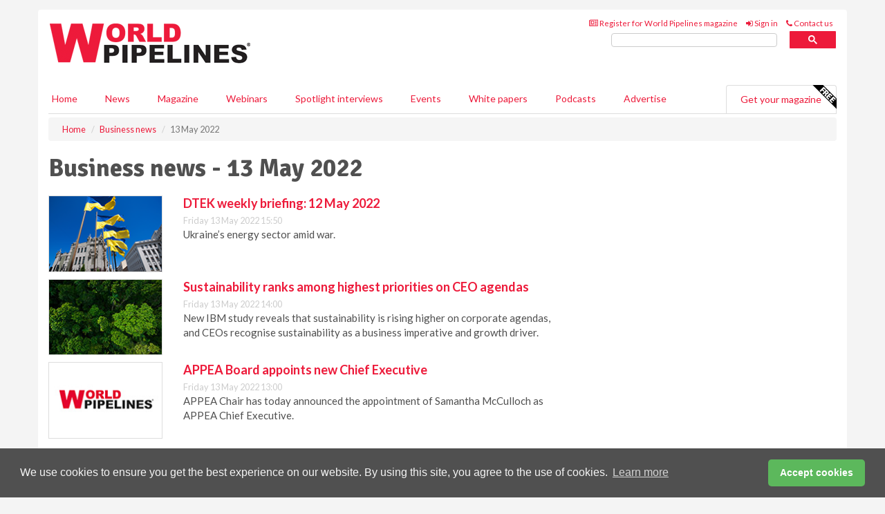

--- FILE ---
content_type: text/css
request_url: https://d8fzg2skuayt4.cloudfront.net/css/master.min.css
body_size: 300
content:
a{color:#ed1a3a}input.gsc-search-button-v2{border:solid 1px #ed1a3a!important}input.gsc-search-button{background-color:#ed1a3a!important}.gs-webResult.gs-result a.gs-title:visited,.gs-webResult.gs-result a.gs-title:visited b,.gs-imageResult a.gs-title:visited,.gs-imageResult a.gs-title:visited b{color:#ed1a3a!important}.gs-webResult.gs-result a.gs-title:link,.gs-webResult.gs-result a.gs-title:link b,.gs-imageResult a.gs-title:link,.gs-imageResult a.gs-title:link b{color:#ed1a3a!important}.gsc-results .gsc-cursor-box .gsc-cursor-current-page{color:#ed1a3a!important}.gsc-results .gsc-cursor-box .gsc-cursor-page{color:#ed1a3a!important}input.gsc-search-button,input.gsc-search-button:hover,input.gsc-search-button:focus{background-color:#ed1a3a!important}#header-top #magazine-list span{color:#ed1a3a!important}.pagination>li>a,.pagination>li>span{color:#ed1a3a!important}.pagination>.active>a{color:#fff !important;background-color:#ed1a3a;border-color:#ed1a3a}ol.numbered-list>li:before{color:#ed1a3a!important}.highlight-nav{background:#fff} .hqy-lazy{-webkit-transition:opacity .2s ease-in-out;-moz-transition:opacity .2s ease-in-out;-o-transition:opacity .2s ease-in-out;transition:opacity .2s ease-in-out;max-width:100%;opacity:0}.hqy-lazy.hqy-loaded{opacity:1}.mm-menu{z-index: 900!important;background: #ed1a3a!important;}

--- FILE ---
content_type: application/javascript; charset=utf-8
request_url: https://fundingchoicesmessages.google.com/f/AGSKWxW2uxuIohCZzYNwRCuM_O_M-vJlotKOX7bbzfdPb4NAv2QESVLySLH7Td4BL8tz_M1mnH0dvFB1jN8b86w4RK6Qz6qV9cSwpiC8nSbq44FvmtjvDbY_NJg33Xd-riIETjsqnFasnBrRDinZZc0PA1qU7GNMRMyT45xKXVzJbsp7anl7PvesZ4r3NZlO/_/show_ad?/adsdaqbanner_/adFooterBG..cfm?advideo%/adzoneplayerright.
body_size: -1290
content:
window['ca2487a3-ddd3-447a-a42d-a64d18328bac'] = true;